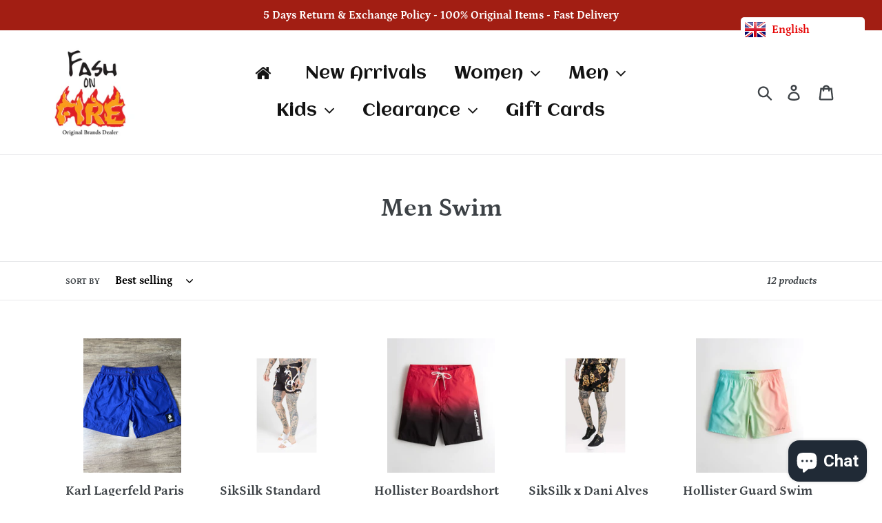

--- FILE ---
content_type: text/javascript
request_url: https://fashonfire.com/cdn/shop/t/1/assets/ets_instagram_shopping_slider_defines.js?v=80565037198653720351578972833
body_size: -427
content:
var ETS_ISS_ACCESS_TOKEN = '8579283072.1677ed0.0ad33892f4f44b4695d554be42e577d1';
var ETS_ISS_INIT_CACHE_URL = 'https://cdn.shopify.com/s/files/1/0280/7499/9943/t/1/assets/eiss_init_cache.json?110';
var ETS_ISS_TAG_CACHE_DATA = {};
var ETS_ISS_APP_ENABLED = 1;
var ETS_ISS_APP_URL = 'https://insta-app.etssoft.net';
var ETS_ISS_LAST_TIME_CLEAR = '';
var EISS_USER_TYPE=0;
var EISS_SHOP_ID='6088';
